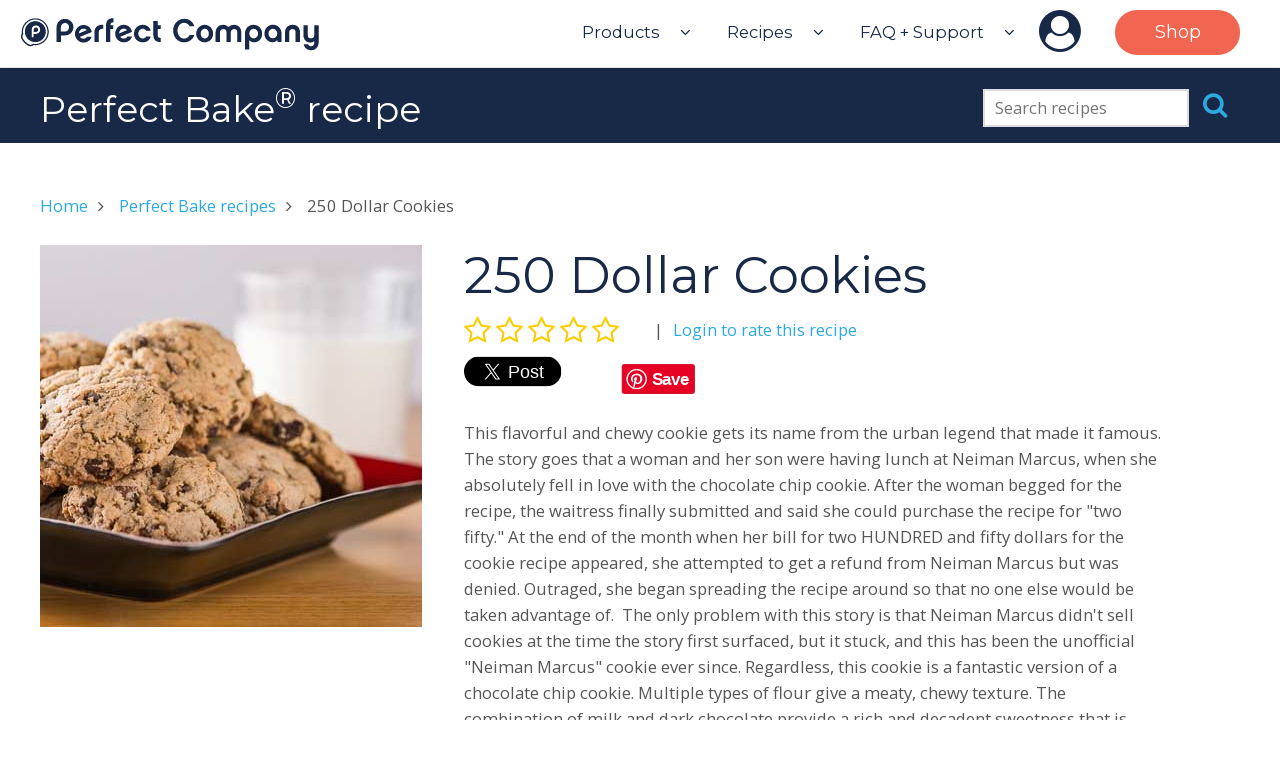

--- FILE ---
content_type: text/html; charset=utf-8
request_url: https://makeitperfectly.com/bake/recipes/194a3aea-6ba2-11e5-9642-a715f4c3d132
body_size: 32924
content:
<!DOCTYPE html>
<html lang="en">
<head>
    <meta charset="utf-8">
    <meta name="robots" content="index, follow">
    <meta http-equiv="X-UA-Compatible" content="IE=edge">
    <meta name="viewport" content="width=device-width, initial-scale=1">
    <meta name="google-site-verification" content="9Fv3ajXtt9IBbC_ygRHiY7voCODWhJ83_OH16yBMK5M" />
    <meta name="p:domain_verify" content="2be8de48debfe47b7109f7e9e3f6da6c"/>
    <title>250 Dollar Cookies | Perfect Company</title>
    <meta name="description" content="This flavorful and chewy cookie gets its name from the urban legend that made it famous. The story goes that a woman and her son were having lunch at Neiman Marcus, when she absolutely fell in...">
    <meta property="og:locale" content="en_US" />
    <meta property="og:site_name" content="Perfect Company" />
    <meta property="og:url" content="https://makeitperfectly.com/bake/recipes/194a3aea-6ba2-11e5-9642-a715f4c3d132" />
    
    <meta property="og:title" content="250 Dollar Cookies" />
    <meta property="og:type" content="article" />
    <meta property="og:article:modified_time" content="2021-07-22T16:32:29.506Z" />
    <meta property="og:article:section" content="Food and Drinks" />
    <meta property="og:description" content="This flavorful and chewy cookie gets its name from the urban legend that made it famous. The story goes that a woman and her son were having lunch at Neiman Marcus, when she absolutely fell in..." />
    <meta property="og:image" content="https://s3.amazonaws.com/perfectcontent/images/39fbd310-0d92-11e6-b812-219fc02b2d0f.jpg" />
    <meta property="og:image:secure_url" content="https://s3.amazonaws.com/perfectcontent/images/39fbd310-0d92-11e6-b812-219fc02b2d0f.jpg" />
    <meta property="og:image:type" content="image/jpeg" />
    <meta property="og:image:width" content="382" />
    <meta property="og:image:height" content="382" />
    <meta property="fb:app_id" content="624256077712871">
    <meta name="twitter:card" content="summary" />
    <meta name="twitter:site" content="MakeitPerfectly" />
    <meta name="twitter:title" content="250 Dollar Cookies" />
    <meta name="twitter:description" content="This flavorful and chewy cookie gets its name from the urban legend that made it famous. The story goes that a woman and her son were having lunch at Neiman Marcus, when she absolutely fell in..." />
    <meta name="twitter:image" content="https://s3.amazonaws.com/perfectcontent/images/39fbd310-0d92-11e6-b812-219fc02b2d0f.jpg" />
    <meta name="apple-itunes-app" content="app-id=916008912, app-argument=https://server.makeitperfectly.com/web/bake/links/view/recipe/194a3aea-6ba2-11e5-9642-a715f4c3d132">
    <meta property="al:android:url" content="perfectbake://view/recipe/194a3aea-6ba2-11e5-9642-a715f4c3d132">
    <meta property="al:android:package" content="com.pureimagination.perfectbake">
    <meta property="al:android:app_name" content="Perfect Bake">
    <meta property="al:ios:url" content="perfectbake://view/recipe/194a3aea-6ba2-11e5-9642-a715f4c3d132">
    <meta property="al:ios:app_store_id" content="916008912">
    <meta property="al:ios:app_name" content="Perfect Bake">
    <link rel="alternate" href="android-app://com.pureimagination.perfectbake/perfectbake/view/recipe/194a3aea-6ba2-11e5-9642-a715f4c3d132">

    <link rel="icon" type="image/png" href="https://perfectweb.s3.amazonaws.com/mandino/static/images/favicon.png">
    
    
    
        
            
                <link rel="stylesheet" type="text/css" media="all" href="https://maxcdn.bootstrapcdn.com/font-awesome/4.7.0/css/font-awesome.min.css">
            
        
    
        
            
                <script src="https://code.jquery.com/jquery-2.2.2.min.js" integrity="sha256-36cp2Co+/62rEAAYHLmRCPIych47CvdM+uTBJwSzWjI=" crossorigin="anonymous"></script>
            
        
    
        
            <link href="https://fonts.googleapis.com/css?family=Montserrat:400" rel="stylesheet" type="text/css">
            <link href="https://fonts.googleapis.com/css?family=Open+Sans" rel="stylesheet" type="text/css">
            <link rel="stylesheet" type="text/css" media="all" href="https://perfectweb.s3.amazonaws.com/mandino/static/styles/normalize.css?v=1.1.4">
            <link rel="stylesheet" type="text/css" media="all" href="https://perfectweb.s3.amazonaws.com/mandino/static/styles/skeleton.css?v=1.1.4">
            <link rel="stylesheet" type="text/css" media="all" href="https://perfectweb.s3.amazonaws.com/mandino/static/styles/perco.css?v=1.1.4">
            <script src="https://perfectweb.s3.amazonaws.com/mandino/static/scripts/perco.js?v=1.1.4"></script>
        
    

</head>
<body>
    
        <!-- Google Tag Manager -->
        <noscript><iframe src="//www.googletagmanager.com/ns.html?id=GTM-5557TQ"
        height="0" width="0" style="display:none;visibility:hidden"></iframe></noscript>
        <script>(function(w,d,s,l,i){w[l]=w[l]||[];w[l].push({'gtm.start':
        new Date().getTime(),event:'gtm.js'});var f=d.getElementsByTagName(s)[0],
        j=d.createElement(s),dl=l!='dataLayer'?'&l='+l:'';j.async=true;j.src=
        '//www.googletagmanager.com/gtm.js?id='+i+dl;f.parentNode.insertBefore(j,f);
        })(window,document,'script','dataLayer','GTM-5557TQ');</script>
        <!-- End Google Tag Manager -->
    

    <div id="wrap">
        <header id="header" class="fixed">
            <div id="logo">
                <a href="/"><svg viewBox="0 0 300 50" x="0" y="0" width="100%">
<svg version="1.1" x="0px" y="0px" viewBox="0 0 315 36">
    <g>
        <g>
            <path class="svg-path" d="M47.5,18.4H43v6.9h-4.6V9.8c0-4.8,3.8-8.7,8.8-8.7c5.1,0,8.9,4,8.9,8.7C56.1,14.7,52,18.4,47.5,18.4zM47.2,5.3c-2.3,0-4.3,2-4.3,4.6v4.5h4.3c2.3,0,4.3-2,4.3-4.5C51.6,7.3,49.7,5.3,47.2,5.3z"/>
            <path class="svg-path" d="M75.2,19.8c-1,3.6-4.1,6.1-8.5,6.1c-4.9,0-9-4.1-9-9.1s4.1-9.3,9-9.3c4.2,0,7.8,2.7,8.7,7.4L62.9,20c0.9,1.2,2.2,1.9,3.7,1.9s3-0.6,3.7-2.1H75.2z M70.2,12.9c-0.9-1-2.1-1.6-3.6-1.6c-2.6,0-4.7,2.1-4.8,5.1L70.2,12.9z"/>
            <path class="svg-path" d="M87.5,11.6c-2.8-0.5-4.8,1-4.8,3.6v10.1h-4.6V15.2c0-4.9,3.5-8.5,9.3-7.8v4.2H87.5z"/>
            <path class="svg-path" d="M98,7.8v4h-3.2v13.6h-4.5V8c0-4.7,2.8-8.2,7.9-7.5v4.2c-2.1-0.1-3.3,0.7-3.3,3.1H98z"/>
            <path class="svg-path" d="M117.4,19.8c-1,3.6-4.1,5.9-8.5,5.9c-4.9,0-9-4.1-9-9.1s4.1-9.3,9-9.3c4.2,0,7.8,2.7,8.7,7.4l-12.4,5.2c0.9,1.2,2.2,1.9,3.7,1.9c1.5,0,3-0.6,3.7-2.1h4.8V19.8z M112.3,12.9c-0.9-1-2.1-1.6-3.5-1.6c-2.6,0-4.7,2.1-4.8,5.1L112.3,12.9z"/>
            <path class="svg-path" d="M128.8,25.7c-5.3,0-9.1-4.1-9.1-9.1s3.8-9.3,9.1-9.3c4.2,0,7.4,2.3,8.5,6.3h-4.8c-0.6-1.2-2-2.2-3.7-2.2c-2.5,0-4.6,2.3-4.6,5.2c0,2.7,2,5.1,4.6,5.1c1.7,0,3.1-1,3.7-2.2h4.8C136.3,23.4,133.1,25.7,128.8,25.7z"/>
            <path class="svg-path" d="M147.9,25.3c-5.2,0.5-7.9-2.6-7.9-7.4V3.2h4.6v4.5h3.2v4h-3.2v6.2c0,2.5,1.1,3.3,3.3,3.2L147.9,25.3z"/>
            <path class="svg-path" d="M172.3,25.7c-6.6,0-11.5-5.4-11.5-12.4S165.9,1,172.3,1c5.3,0,9.4,3.1,10.8,7.9h-4.9c-1.1-2.1-3.2-3.7-5.9-3.7c-4,0-6.9,3.7-6.9,8.3s3.1,8.3,6.9,8.3c2.7,0,4.8-1.7,5.9-3.8h4.8C181.6,22.6,177.5,25.7,172.3,25.7z"/>
            <path class="svg-path" d="M202.8,16.6c0,5.3-4,9.1-8.9,9.1s-8.9-4-8.9-9.1s4-9.3,8.9-9.3S202.8,11.3,202.8,16.6z M198.3,16.6c0-3.1-2-5.2-4.3-5.2s-4.3,2.1-4.3,5.2c0,3,2,5.1,4.3,5.1S198.3,19.5,198.3,16.6z"/>
            <path class="svg-path" d="M232.8,25.3h-4.6V15.1c0-1-0.4-3.3-3.3-3.3c-2,0-3.5,1.4-3.5,3.3v10.3h-4.6V15.1c0-1-0.2-3.3-3.3-3.3c-2,0-3.5,1.4-3.5,3.3v10.3h-4.6V15.2c0-4.5,3.1-7.9,7.9-7.9c2.3,0,4.3,1,5.6,2.5c1.4-1.5,3.3-2.5,5.6-2.5c4.9,0,7.8,3.2,7.8,7.9v10.1H232.8z"/>
            <path class="svg-path" d="M246,25.7c-2.1,0-3.8-0.7-5.2-2.1v9.5h-4.6V16.4c0-5.1,3.7-9.1,9-9.1s9,4.1,9,9.1C254.4,21.6,250.7,25.7,246,25.7z M245.4,11.5c-2.5,0-4.6,2.2-4.6,4.9c0,2.8,2,5.1,4.6,5.1c2.5,0,4.6-2.2,4.6-5.1C249.8,13.6,247.8,11.5,245.4,11.5z"/>
            <path class="svg-path" d="M274.6,25.3h-4.3v-1.9c-1.4,1.5-3.2,2.2-5.3,2.2c-4.7,0-8.4-4.1-8.4-9.1s3.7-9.3,9-9.3c5.3,0,9,4.2,9,9.3V25.3z M265.5,11.5c-2.5,0-4.6,2.1-4.6,5.1c0,2.8,2,4.9,4.6,4.9c2.6,0,4.6-2.2,4.6-4.9C270,13.8,268,11.5,265.5,11.5z"/>
            <path class="svg-path" d="M286.2,7.3c4.9,0,7.8,3.2,7.8,7.9v10.1h-4.6V15.1c0-1-0.4-3.3-3.3-3.3c-2,0-3.5,1.4-3.5,3.3v10.3h-4.3V15.2C278.3,10.6,281.4,7.3,286.2,7.3z"/>
            <path class="svg-path" d="M313.4,26.1c0,4.7-3.1,7.9-7.8,7.9c-3.8,0-7-2.5-7.7-6.2h4.7c0.2,1.4,1.5,2,3,2c2.5,0,3.3-1.7,3.3-3.3v-2.1c-1.1,0.9-2.5,1.5-4.1,1.5c-4.3,0-7.2-3.1-7.2-7.8V7.8h4.6v10.3c0,1,0.4,3.5,3.3,3.5c2,0,3.5-1.5,3.5-3.5V7.8h4.6v18.3H313.4z"/>
        </g>
        <g>
            <path class="svg-path" d="M23.1,7c-1.9-1.9-4.3-2.9-6.9-2.9c-2.6,0-5.1,1-6.9,2.9C7.3,8.9,6.3,11.3,6.3,14c0,2.6,1,5.1,2.9,6.9c1.9,1.9,4.3,2.9,6.9,2.9c2.6,0,5.1-1,6.9-2.9s2.9-4.3,2.9-6.9C25.9,11.3,24.9,8.9,23.1,7z M16.9,16.9h-2.4v3.6h-2.4v-8.2c0-2.5,2-4.6,4.6-4.6c2.6,0,4.6,2,4.6,4.6C21.4,15,19.2,16.9,16.9,16.9z"/>
            <path class="svg-path" d="M26,4.6c-2.7-2.7-6.2-4.1-10-4.1c-3.8,0-7.3,1.5-10,4.1c-3.8,3.8-4.9,9.1-3.6,13.9c0,0,0-0.1,0-0.1c0.3-0.6,0.4-0.8,0.7-1.4c0-0.1,0.1-0.2,0.2-0.3c-0.7-4,0.5-8.2,3.6-11.2c2.5-2.5,5.8-3.8,9.1-3.8c3.3,0,6.6,1.3,9.1,3.8c5,5,5,13.2,0,18.2c-2.4,2.4-5.7,3.8-9.1,3.8c-0.7,0-1.4-0.1-2-0.2c-0.1,0.1-0.2,0.2-0.3,0.2c-0.6,0.3-0.8,0.4-1.4,0.7c0,0,0,0,0,0c1.2,0.3,2.5,0.5,3.8,0.5c3.8,0,7.3-1.5,10-4.1c2.7-2.7,4.1-6.2,4.1-10C30.1,10.8,28.6,7.2,26,4.6z"/>
            <polygon class="svg-path" points="14,27.2 14,27.2 14,27.2"/>
            <path class="svg-path" d="M13.6,27.4c-0.6,0.3-0.8,0.4-1.4,0.7c-0.9,0.5-2.9,0.8-6.7-3c-3.5-3.5-3.4-5.8-3-6.7c0.3-0.6,0.4-0.8,0.7-1.4c0-0.1,0.1-0.2,0.2-0.3c0,0,0,0,0,0c0-0.3-0.1-0.6-0.1-0.8c-0.3,0.2-0.5,0.4-0.7,0.8l-0.7,1.4l0,0c-0.2,0.5-0.5,1.4,0,2.9c0.5,1.4,1.5,3,3.1,4.6c2.7,2.7,4.7,3.5,6.1,3.5c0.6,0,1.1-0.1,1.5-0.4l1.4-0.7c0.4-0.2,0.6-0.4,0.8-0.7c-0.3,0-0.5-0.1-0.8-0.1C13.9,27.3,13.8,27.4,13.6,27.4z"/>
            <path class="svg-path" d="M5.5,25.1c-3.5-3.5-3.4-5.8-3-6.7c0.3-0.6,0.4-0.8,0.7-1.4c0-0.1,0.1-1,0-1.7c-0.5,0.2-0.9,0.6-1.2,1.2l-0.7,1.4l0,0.1c-0.2,0.5-0.5,1.7,0,3.3c0.5,1.5,1.6,3.2,3.3,4.8c2.4,2.4,4.6,3.7,6.5,3.7c0.6,0,1.2-0.1,1.7-0.4l1.4-0.7c0.6-0.3,1-0.7,1.2-1.2c-0.7,0-2.6,0.5-3.2,0.8C11.4,28.6,9.3,28.9,5.5,25.1z"/>
            <path class="svg-path" d="M23.9,6.7c-2.1-2.1-4.9-3.2-7.8-3.2c-2.9,0-5.7,1.1-7.8,3.2c-2.1,2.1-3.2,4.9-3.2,7.8c0,2.9,1.1,5.7,3.2,7.8 c2.1,2.1,4.9,3.2,7.8,3.2c2.9,0,5.7-1.1,7.8-3.2c2.1-2.1,3.2-4.9,3.2-7.8C27.1,11.6,26,8.8,23.9,6.7z M16.9,16.9h-2.4v3.6h-2.4v-8.2c0-2.5,2-4.6,4.6-4.6c2.6,0,4.6,2,4.6,4.6C21.4,15,19.2,16.9,16.9,16.9z"/>
            <path class="svg-path" d="M16.7,10.1c-1.2,0-2.3,1.1-2.3,2.4v2.3h2.3c1.3,0,2.3-1.1,2.3-2.3C19,11.1,18,10.1,16.7,10.1z"/>
        </g>
    </g>
</svg></svg></a>
            </div>
            <nav>
                <div id="navigation-desktop">
                    <ul class="top">
                        <li class="top tr-sub">
                            <a href="#" class="top tr-prevent">Products</a><i class="fa fa-angle-down"></i>
                            <ul class="sub">
                                <li><a href="/bake">Perfect Bake</a></li>
                                <li><a href="/drink">Perfect Drink</a></li>
                                <li><a href="/blend">Perfect Blend</a></li>
                            </ul>
                        </li>
                        <li class="top tr-sub">
                            <a href="#" class="top tr-prevent">Recipes</a><i class="fa fa-angle-down"></i>
                            <ul class="sub">
                                <li><a href="/bake/recipes">Perfect Bake</a></li>
                                <li><a href="/drink/recipes">Perfect Drink</a></li>
                                <li><a href="/blend/recipes">Perfect Blend</a></li>
                            </ul>
                        </li>
                        <li class="top tr-sub">
                            <a class="top" href="/support">FAQ + Support</a><i class="fa fa-angle-down"></i>
                            <ul class="sub">
                                <li><a href="/tutorials">Tutorials</a></li>
                                <li><a href="/support">FAQ</a><li>
                                <li><a href="/support#request-support">Request Support</a><li>
                            </ul>
                        </li>
                        <li class="top tr-sub"><a href="/login?next=https%3A%2F%2Fmakeitperfectly.com%2Fbake%2Frecipes%2F194a3aea-6ba2-11e5-9642-a715f4c3d132" class="top account"><i class="fa fa-user-circle"></i></a>
                            <ul class="sub">
                                
                                    <li><a href="/login?next=https%3A%2F%2Fmakeitperfectly.com%2Fbake%2Frecipes%2F194a3aea-6ba2-11e5-9642-a715f4c3d132">Sign Up</a></li>
                                    <li><a href="/login?next=https%3A%2F%2Fmakeitperfectly.com%2Fbake%2Frecipes%2F194a3aea-6ba2-11e5-9642-a715f4c3d132">Login</a></li>
                                
                            </ul>
                        </li>
                        <li class="top"><a href="https://www.amazon.com/s/ref=nb_sb_noss?url=search-alias%3Daps&amp;field-keywords=B019C4PUR2+%7C+B019C4PTSW+%7C+B01M9GJB6F+%7C+B01MCYQ94A+%7C+B01N5O4AQA+%7C+B018W8XFCG+%7C+B0743XJPKV&amp;rh=i%3Aaps%2Ck%3AB019C4PUR2+%7C+B019C4PTSW+%7C+B01M9GJB6F+%7C+B01MCYQ94A+%7C+B01N5O4AQA+%7C+B018W8XFCG+%7C+B0743XJPKV" class="top shop">Shop</a></li>
                    </ul>
                </div>
                <div id="navigation-mobile">
                    <a href="##" id="tr-mobile-open" class="top"><svg viewBox="0 0 40 40" x="0" y="0" width="35"><svg version="1.1" x="0px" y="0px" viewBox="0 0 485 485">
    <g>
		<path class="svg-path" d="M462.419,165.912H22.556c0,0-22.556,0-22.556-38.287s22.556-38.287,22.556-38.287h439.863c0,0,22.556,0,22.556,38.287S462.419,165.912,462.419,165.912z" fill="#FFFFFF"/>
		<path class="svg-path" d="M462.419,280.776H22.556c0,0-22.556,0-22.556-38.288S22.556,204.2,22.556,204.2h439.863c0,0,22.556,0,22.556,38.287C484.975,280.776,462.419,280.776,462.419,280.776z" fill="#FFFFFF"/>
		<path class="svg-path" d="M462.419,395.637H22.556c0,0-22.556,0-22.556-38.286c0-38.288,22.556-38.288,22.556-38.288h439.863c0,0,22.556,0,22.556,38.288C484.975,395.637,462.419,395.637,462.419,395.637z" fill="#FFFFFF"/>
	</g>
</svg></svg></a>
                    <div id="navigation-mobile-overlay">
                        <div id="navigation-mobile-content">
                            <ul class="top">
                                <li class="top header">Products<i class="fa fa-angle-down"></i></li>
                                <ul class="sub">
                                    <li class="sub"><a href="/bake">Perfect Bake</a></li>
                                    <li class="sub"><a href="/drink">Perfect Drink</a></li>
                                    <li class="sub"><a href="/blend">Perfect Blend</a></li>
                                </ul>
                                <li class="top header">Recipes<i class="fa fa-angle-down"></i></li>
                                <ul class="sub">
                                    <li class="sub"><a href="/bake/recipes">Perfect Bake</a></li>
                                    <li class="sub"><a href="/drink/recipes">Perfect Drink</a></li>
                                    <li class="sub"><a href="/blend/recipes">Perfect Blend</a></li>
                                </ul>
                                <li class="top header">FAQ + Support<i class="fa fa-angle-down"></i></li>
                                <ul class="sub">
                                    <li class="sub"><a href="/tutorials">Tutorials</a></li>
                                    <li class="sub"><a href="/support">FAQ</a></li>
                                    <li class="sub"><a href="/support#request-support">Request Support</a></li>
                                </ul>
                                <li class="top header">Account<i class="fa fa-angle-down"></i></li>
                                <ul class="sub">
                                    
                                        <li class="sub"><a href="/login?next=https%3A%2F%2Fmakeitperfectly.com%2Fbake%2Frecipes%2F194a3aea-6ba2-11e5-9642-a715f4c3d132">Sign Up</a></li>
                                        <li class="sub"><a href="/login?next=https%3A%2F%2Fmakeitperfectly.com%2Fbake%2Frecipes%2F194a3aea-6ba2-11e5-9642-a715f4c3d132">Login</a></li>
                                    
                                </ul>
                                <li class="top"><a href="https://www.amazon.com/s/ref=nb_sb_noss?url=search-alias%3Daps&amp;field-keywords=B019C4PUR2+%7C+B019C4PTSW+%7C+B01M9GJB6F+%7C+B01MCYQ94A+%7C+B01N5O4AQA+%7C+B018W8XFCG+%7C+B0743XJPKV&amp;rh=i%3Aaps%2Ck%3AB019C4PUR2+%7C+B019C4PTSW+%7C+B01M9GJB6F+%7C+B01MCYQ94A+%7C+B01N5O4AQA+%7C+B018W8XFCG+%7C+B0743XJPKV">Shop</a></li>
                            </ul>
                        </div>
                    </div>
                </div>
            </nav>
            <div style="clear:both;"></div>
        </header>
        <div id="content" class="">
          
          
    
    
    <section class="section-fixed">
        <div class="copy-wrap">
            <div class="recipeSearchWrap recipeSearchWrap-desktop">
    <form name="search" id="recipeSearch-top" method="get" action="/bake/recipes">
        <input type="text" name="q" value="" placeholder="Search recipes">
        <a href="#" class="tr-submit" data-form="recipeSearch-top"><i class="fa fa-search"></i></a>
    </form>
</div>
            <h1>Perfect Bake<sup>&reg;</sup> recipe</h1>
        </div>
    </section>
    <section class="section-top-plus">
        <div class="copy-wrap">
            <article class="h-recipe">
                
                    <p class="breadcrumbs">
                        <a href="/">Home</a><i></i>
                        <a href="/bake/recipes">Perfect Bake recipes</a><i></i>
                        
                        250 Dollar Cookies
                    </p>
                
                <div class="recipeSearchWrap recipeSearchWrap-mobile">
    <form name="search" id="recipeMobile-top" method="get" action="/bake/recipes">
        <input type="text" name="q" value="" placeholder="Search recipes">
        <a href="#" class="tr-submit" data-form="recipeMobile-top"><i class="fa fa-search"></i></a>
    </form>
    <hr>
</div>
                <img class="u-photo u-photo-desktop" src="https://s3.amazonaws.com/perfectcontent/images/39fbd310-0d92-11e6-b812-219fc02b2d0f.jpg" width="382">
                <div id="recipeIntro">
                    <h2 class="p-name">250 Dollar Cookies</h2>
                    <div id="recipeReviews">
                        <div id="recipeReviewsRating"><i class="fa fa-star-o"></i><i class="fa fa-star-o"></i><i class="fa fa-star-o"></i><i class="fa fa-star-o"></i><i class="fa fa-star-o"></i></div>
                        
                        
                            <div id="recipeReviewsUser"><a href="/login?next=https%3A%2F%2Fmakeitperfectly.com%2Fbake%2Frecipes%2F194a3aea-6ba2-11e5-9642-a715f4c3d132">Login to rate this recipe</a></div>
                        
                        <div style="clear:both;"></div>
                    </div>
                    <div class="shareWrap">
                        
    <div class="shareItem shareItem-twitter">
        <a href="https://twitter.com/share" class="twitter-share-button" data-text="250 Dollar Cookies" data-via="MakeitPerfectly">Tweet</a>
        <script>!function(d,s,id){var js,fjs=d.getElementsByTagName(s)[0],p=/^http:/.test(d.location)?'http':'https';if(!d.getElementById(id)){js=d.createElement(s);js.id=id;js.src=p+'://platform.twitter.com/widgets.js';fjs.parentNode.insertBefore(js,fjs);}}(document, 'script', 'twitter-wjs');</script>
    </div>
    <div class="shareItem shareItem-facebook">
        <div id="fb-root"></div>
        <script>(function(d, s, id) {
          var js, fjs = d.getElementsByTagName(s)[0];
          if (d.getElementById(id)) return;
          js = d.createElement(s); js.id = id;
          js.src = "//connect.facebook.net/en_US/sdk.js#xfbml=1&version=v2.6";
          fjs.parentNode.insertBefore(js, fjs);
        }(document, 'script', 'facebook-jssdk'));</script>
        <div class="fb-share-button" data-href="https://makeitperfectly.com/bake/recipes/194a3aea-6ba2-11e5-9642-a715f4c3d132" data-layout="button" data-mobile-iframe="true"><a class="fb-xfbml-parse-ignore" target="_blank" href="https://www.facebook.com/sharer/sharer.php?u=https%3A//makeitperfectly.com/bake/recipes/194a3aea-6ba2-11e5-9642-a715f4c3d132">Share</a></div>
    </div>
    <div class="shareItem shareItem-pinterest">
        <script async defer src="//assets.pinterest.com/js/pinit.js"></script>
        <a data-pin-do="buttonPin" data-pin-save="true" href="https://www.pinterest.com/pin/create/button/?url=https%3A//makeitperfectly.com/bake/recipes/194a3aea-6ba2-11e5-9642-a715f4c3d132&media=https%3A//s3.amazonaws.com/perfectcontent/images/39fbd310-0d92-11e6-b812-219fc02b2d0f.jpg&description=250%20Dollar%20Cookies"></a>
    </div>
    <div style="clear:left;"></div>

                    </div>
                    
                    <img class="u-photo u-photo-mobile" src="https://s3.amazonaws.com/perfectcontent/images/39fbd310-0d92-11e6-b812-219fc02b2d0f.jpg" width="382">
                    <div class="recipeDescription">
                        This flavorful and chewy cookie gets its name from the urban legend that
    made it famous. The story goes that a woman and her son were having lunch at
    Neiman Marcus, when she absolutely fell in love with the chocolate chip
    cookie. After the woman begged for the recipe, the waitress finally submitted
    and said she could purchase the recipe for "two fifty." At the end of the
    month when her bill for two HUNDRED and fifty dollars for the cookie recipe
    appeared, she attempted to get a refund from Neiman Marcus but was denied.
    Outraged, she began spreading the recipe around so that no one else would be
    taken advantage of.&nbsp; The only problem with this story is that Neiman
    Marcus didn't sell cookies at the time the story first surfaced, but it
    stuck, and this has been the unofficial "Neiman Marcus" cookie ever since.
    Regardless, this cookie is a fantastic version of a chocolate chip cookie.
    Multiple types of flour give a meaty, chewy texture. The combination of milk
    and dark chocolate provide a rich and decadent sweetness that is
    surprisingly smooth.
                    </div>
                    
    <p class="deeplinkWrap"><a href="https://server.makeitperfectly.com/web/bake/links/view/recipe/194a3aea-6ba2-11e5-9642-a715f4c3d132"><img src="https://perfectweb.s3.amazonaws.com/mandino/assets/logos/badge_perfect-bake.png" border="0" width="294" height="83" nopin="nopin"></a></p>

                </div>
                <div style="clear:both;"></div>

                


                

                <div style="clear:both;"></div>
                
                <hr>
                <div class="recipeIngredients">
                    <h3 style="margin-bottom:0;">Ingredients</h3>
                    <div class="recipeTools">
                        <div class="recipeUnits">
                            <div class="systemWrapLabel"><img class="icon" src="https://perfectweb.s3.amazonaws.com/mandino/assets/icons/ruler.svg" nopin="nopin">Units:</div>
                            <div class="systemWrap systemWrap-us"><span class="current">US</span> | <a href="#" class="tr-system" data-system="metric">Metric</a></div>
                            <div class="systemWrap systemWrap-metric"><span class="current">Metric</span> | <a href="#" class="tr-system" data-system="us">US</a></div>
                            <div style="clear:both;"></div>
                        </div>
                    </div>
                    <div style="clear:both;"></div>
                    <ul class="ingredients">
                        
                            
                                <li class="p-ingredient">Pecan - <span class="measure" data-measure-us="3½ oz" data-measure-metric="100 g">3½ oz</span></li>
                            
                        
                            
                                <li class="p-ingredient">Milk Chocolate Chips - <span class="measure" data-measure-us="2 oz" data-measure-metric="55 g">2 oz</span></li>
                            
                        
                            
                                <li class="p-ingredient">Dark Chocolate Chips - <span class="measure" data-measure-us="6 oz" data-measure-metric="170 g">6 oz</span></li>
                            
                        
                            
                                <li class="p-ingredient">All Purpose Flour - <span class="measure" data-measure-us="5⅛ oz" data-measure-metric="145 g">5⅛ oz</span></li>
                            
                        
                            
                                <li class="p-ingredient">Oat Flour - <span class="measure" data-measure-us="5½ oz" data-measure-metric="155 g">5½ oz</span></li>
                            
                        
                            
                                <li class="p-ingredient">Baking Soda - <span class="measure" data-measure-us="1/8 oz" data-measure-metric="3 g">1/8 oz</span></li>
                            
                        
                            
                                <li class="p-ingredient">Baking Powder - <span class="measure" data-measure-us="1/8 oz" data-measure-metric="3 g">1/8 oz</span></li>
                            
                        
                            
                                <li class="p-ingredient">Salt - <span class="measure" data-measure-us="0.06 oz" data-measure-metric="2 g">0.06 oz</span></li>
                            
                        
                            
                                <li class="p-ingredient">Egg - <span class="measure" data-measure-us="1¾ oz" data-measure-metric="50 g">1¾ oz</span></li>
                            
                        
                            
                                <li class="p-ingredient">Vanilla Extract - <span class="measure" data-measure-us="1/8 oz" data-measure-metric="3 g">1/8 oz</span></li>
                            
                        
                            
                                <li class="p-ingredient">Unsalted Butter - <span class="measure" data-measure-us="4 oz" data-measure-metric="115 g">4 oz</span></li>
                            
                        
                            
                                <li class="p-ingredient">Granulated Sugar - <span class="measure" data-measure-us="4 oz" data-measure-metric="110 g">4 oz</span></li>
                            
                        
                            
                                <li class="p-ingredient">Brown Sugar - <span class="measure" data-measure-us="3¾ oz" data-measure-metric="105 g">3¾ oz</span></li>
                            
                        
                    </ul>
                </div>
                <div class="recipeServings">
                    <h3 style="margin-bottom:0;">Servings</h3>
                    <data class="p-yield current" value="24 cookies">24 cookies</data>
                    <p><a href="https://youtu.be/RYBQN4J5P88">Learn how to adjust serving sizes in Perfect Bake</a></p>
                    
                </div>
                <div style="clear:both;"></div>
                
                <div style="clear:both;"></div>
                <hr>
                <div class="recipeDirections">
                    <h3>Directions</h3>
                    <h4>1. Connect your Perfect Bake Scale + Recipe App</h4>
                    <h4>2. Tap the badge</h4>
                    <p>When you see our badge next to a recipe on any participating site, that means it's Perfect Bake compatible.</p>
                    
    <p class="deeplinkWrap"><a href="https://server.makeitperfectly.com/web/bake/links/view/recipe/194a3aea-6ba2-11e5-9642-a715f4c3d132"><img src="https://perfectweb.s3.amazonaws.com/mandino/assets/logos/badge_perfect-bake.png" border="0" width="294" height="83" nopin="nopin"></a></p>

                    <h4>3. Get the Recipe</h4>
                    <p>Once you've tapped our badge, the recipe you wanted automatically downloads to your phone or tablet.</p>
                    <p><img src="https://perfectweb.s3.amazonaws.com/mandino/assets/images/products/phone_browse_bake.png" width="300" height="300" nopin="nopin"></p>
                </div>
            </article>
            <hr>
            <h2 id="reviews">Reviews</h2>
            <div id="allReviewsWrap">
                
                    <p class="userRatingTitle">Your rating:</p>
                    <div class="userReviewOutline"><i class="fa fa-star-o"></i><i class="fa fa-star-o"></i><i class="fa fa-star-o"></i><i class="fa fa-star-o"></i><i class="fa fa-star-o"></i></div>
                    <p><a href="/login?next=https%3A%2F%2Fmakeitperfectly.com%2Fbake%2Frecipes%2F194a3aea-6ba2-11e5-9642-a715f4c3d132">Login to rate and review</a><p>
                
                <div id="reviewsWrap">
                    
                </div>
            </div>
        </div>
    </section>
    <script type="text/javascript">
        $(function() {
            function renderSystem(system) {
                if (! /us|metric/.test(system)) {
                    system = 'us';
                }
                $('.systemWrap').hide();
                $('.systemWrap-' + system).show();
                $('.measure').each(function() {
                    $(this).text($(this).attr("data-measure-" + system));
                });
                setCookie('system',system,365);
            }
            renderSystem('us');
            $('a.tr-system').click(function(event) {
                var system = $(this).attr('data-system');
                event.preventDefault();
                renderSystem(system);
            });

            
        });
    </script>

        </div>
        <footer>
            <div class="copy-wrap row">
                <div id="footer-links">
                    <h4>More info</h2>
                    <ul>
                        <li><a href="/about">About us</a></li>
                        <li><a href="/careers">Careers</a></li>
                        <li><a href="/apps">Apps</a></li>
                        <li><a href="/privacy-policy">Privacy policy</a></li>
                        <li><a href="/terms-conditions">Terms and conditions</a></li>
                        <li><a href="/patents">Patents</a></li>
                    </ul>
                    <p class="warning"><i>Please drink responsibly.</i></p>
                </div>
                <div id="footer-contact">
                    <h4>Follow us</h4>
                    <p>
                        <a href="http://facebook.com/makeitperfectly" class="contact-network"><i class="fa fa-facebook"></i></a>
                        <a href="http://instagram.com/makeit_perfectly" class="contact-network"><i class="fa fa-instagram"></i></a>
                        <a href="http://twitter.com/makeitperfectly" class="contact-network"><i class="fa fa-twitter"></i></a>
                        <a href="http://youtube.com/makeitperfectly" class="contact-network"><i class="fa fa-youtube"></i></a>
                        <a href="https://pinterest.com/makeitperfectly" class="contact-network"><i class="fa fa-pinterest"></i></a>
                    </p>
                    <h4>Contact us</h4>
                    <p><a href="mailto:info@makeitperfectly.com">info@makeitperfectly.com</a></p>
                    <p><a href="mailto:support@makeitperfectly.com">support@makeitperfectly.com</a></p>
                    <p><a href="mailto:press@makeitperfectly.com">press@makeitperfectly.com</a></p>
                </div>
            </div>
        </footer>
    </div>
    
        <!-- Twitter universal website tag code -->
        <script>
        !function(e,n,u,a){e.twq||(a=e.twq=function(){a.exe?a.exe.apply(a,arguments):
        a.queue.push(arguments);},a.version='1',a.queue=[],t=n.createElement(u),
        t.async=!0,t.src='//static.ads-twitter.com/uwt.js',s=n.getElementsByTagName(u)[0],
        s.parentNode.insertBefore(t,s))}(window,document,'script');
        // Insert Twitter Pixel ID and Standard Event data below
        twq('init','nvb4n');
        twq('track','PageView');
        </script>
        <!-- End Twitter universal website tag code -->
    
</body>
</html>